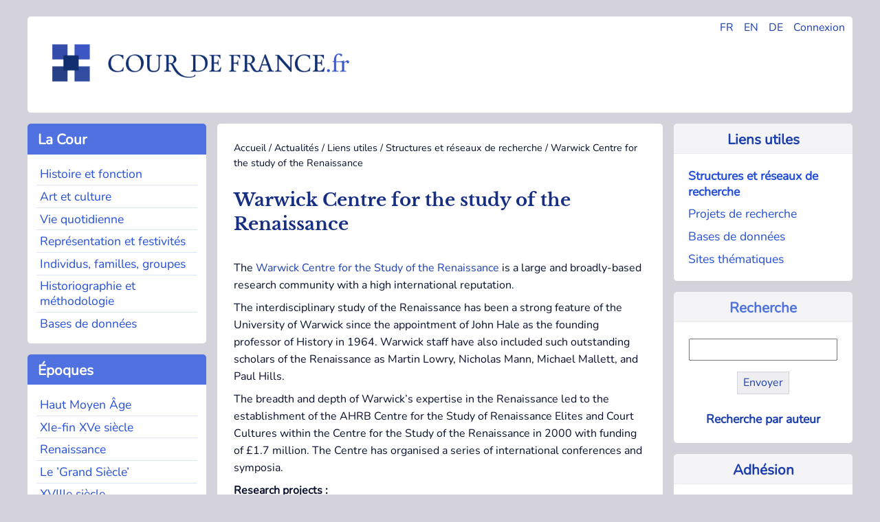

--- FILE ---
content_type: text/html; charset=utf-8
request_url: https://cour-de-france.fr/actualites/liens-utiles/structures-et-reseaux-de-recherche/article/warwick-centre-for-the-study-of-the-renaissance?lang=fr
body_size: 6047
content:
<!DOCTYPE html>
<html dir="ltr" lang="fr" class="ltr fr no-js">
<head>
<base href="https://cour-de-france.fr/">
	<script type='text/javascript'>/*<![CDATA[*/(function(H){H.className=H.className.replace(/\bno-js\b/,'js')})(document.documentElement);/*]]>*/</script>
	<title>Warwick Centre for the study of the Renaissance - Cour de France.fr</title>
	<meta name="description" content=" The Warwick Centre for the Study of the Renaissance is a large and broadly-based research community with a high international reputation. The (&#8230;) " />
	<link rel="canonical" href="https://cour-de-france.fr/actualites/liens-utiles/structures-et-reseaux-de-recherche/article/warwick-centre-for-the-study-of-the-renaissance" />
	<meta http-equiv="Content-Type" content="text/html; charset=utf-8" />
<meta name="viewport" content="width=device-width, initial-scale=1" />


<link rel="alternate" type="application/rss+xml" title="Syndiquer tout le site" href="spip.php?page=backend" />


<link rel="stylesheet" href="squelettes-dist/css/spip.css?1760093884" type="text/css" />
<script>
var mediabox_settings={"auto_detect":true,"ns":"box","tt_img":true,"sel_g":"#documents_portfolio a[type='image\/jpeg'],#documents_portfolio a[type='image\/png'],#documents_portfolio a[type='image\/gif']","sel_c":".mediabox","str_ssStart":"Diaporama","str_ssStop":"Arr\u00eater","str_cur":"{current}\/{total}","str_prev":"Pr\u00e9c\u00e9dent","str_next":"Suivant","str_close":"Fermer","str_loading":"Chargement\u2026","str_petc":"Taper \u2019Echap\u2019 pour fermer","str_dialTitDef":"Boite de dialogue","str_dialTitMed":"Affichage d\u2019un media","splash_url":"","lity":{"skin":"_simple-dark","maxWidth":"90%","maxHeight":"90%","minWidth":"400px","minHeight":"","slideshow_speed":"2500","opacite":"0.9","defaultCaptionState":"expanded"}};
</script>
<!-- insert_head_css -->
<link rel="stylesheet" href="plugins-dist/mediabox/lib/lity/lity.css?1760097226" type="text/css" media="all" />
<link rel="stylesheet" href="plugins-dist/mediabox/lity/css/lity.mediabox.css?1760097226" type="text/css" media="all" />
<link rel="stylesheet" href="plugins-dist/mediabox/lity/skins/_simple-dark/lity.css?1760097226" type="text/css" media="all" />


<link rel="stylesheet" href="squelettes/css/0-normalize.css?1753345785" type="text/css" />
<link rel="stylesheet" href="squelettes/css/1-typo.css?1764490857" type="text/css" />
<link rel="stylesheet" href="squelettes/css/2-tables-forms.css?1753345785" type="text/css" />
<link rel="stylesheet" href="squelettes/css/3-navigation.css?1753345785" type="text/css" />
<link rel="stylesheet" href="squelettes/css/4-media.css?1753345785" type="text/css" />
<link rel="stylesheet" href="squelettes/css/5-layout.css?1753345786" type="text/css" />
<link rel="stylesheet" href="squelettes/css/6-accueil.css?1753345786" type="text/css" />
<link rel="stylesheet" href="squelettes/css/8-print.css?1753345786" type="text/css" media="print" />



<script src="prive/javascript/jquery.js?1760094112" type="text/javascript"></script>

<script src="prive/javascript/jquery.form.js?1760094112" type="text/javascript"></script>

<script src="prive/javascript/jquery.autosave.js?1760094112" type="text/javascript"></script>

<script src="prive/javascript/jquery.placeholder-label.js?1760094112" type="text/javascript"></script>

<script src="prive/javascript/ajaxCallback.js?1760094112" type="text/javascript"></script>

<script src="prive/javascript/js.cookie.js?1760094112" type="text/javascript"></script>
<!-- insert_head -->
<script src="plugins-dist/mediabox/lib/lity/lity.js?1760097226" type="text/javascript"></script>
<script src="plugins-dist/mediabox/lity/js/lity.mediabox.js?1760097226" type="text/javascript"></script>
<script src="plugins-dist/mediabox/javascript/spip.mediabox.js?1760097226" type="text/javascript"></script>
<link rel='stylesheet' href='plugins/auto/saisies/v6.0.3/css/saisies.css?1764427440' type='text/css' media='all' />

<script src='plugins/auto/saisies/v6.0.3/javascript/saisies.js?1764427440'></script>
<script>saisies_caracteres_restants = "caractères restants";</script>
<script src='plugins/auto/saisies/v6.0.3/javascript/saisies_textarea_counter.js?1764427440'></script>
<script>
		function afficher_si_show(src) {
			src.slideDown(800);
}
function afficher_si_hide(src) {
	src.slideUp(800);
}
	</script>
<script src='plugins/auto/saisies/v6.0.3/javascript/saisies_afficher_si.js?1764427440'></script>
<link rel='stylesheet' href='local/cache-css/cssdyn-tarteaucitron_custom_css-5e608845.css?1764490579' type='text/css' /><script type='text/javascript' src='plugins/auto/tarteaucitron/v1.9.2/lib/tarteaucitron/tarteaucitron.js' id='tauc'></script>
<script type="text/javascript">
	tarteaucitron.init({
		"privacyUrl": "", /* Privacy policy url */

		"hashtag": "#tarteaucitron", /* Ouverture automatique du panel avec le hashtag */
		"cookieName": "tarteaucitron", /* Cookie name */

		"orientation": "bottom", /* le bandeau doit être en haut (top), au milieu (middle) ou en bas (bottom) ? */

		"groupServices": false, /* Group services by category */
		"closePopup": false, /* Show a close X on the banner */

		/* Gestion petit bandeau */
		"showAlertSmall": false, /* afficher le petit bandeau en bas à droite ? */
		"cookieslist": false, /* Afficher la liste des cookies installés ? */

		/* Gestion de la petite icone Cookie */
		"showIcon": false, /* Show cookie Icon or not */
		
		"iconPosition": "BottomRight", /* BottomRight, BottomLeft, TopRight and TopLeft */

		"adblocker": false, /* Afficher un message si un adblocker est détecté */

		/* Gestion grand bandeau */
		"DenyAllCta" : true, /* Show the deny all button */
		"AcceptAllCta" : true, /* Show the accept all button when highPrivacy on */
		"highPrivacy": true, /* Si true, affiche le bandeau de consentement. Sinon, le consentement est implicite. */

		"handleBrowserDNTRequest": true, /* If Do Not Track == 1, disallow all */

		"removeCredit": false, /* supprimer le lien vers la source ? */

		"useExternalCss": false, /* If false, the tarteaucitron.css file will be loaded */
		"useExternalJs": false, /* If false, the tarteaucitron.js file will be loaded */

		

		"moreInfoLink": true, /* Show more info link */
		"readmoreLink": "/https://cour-de-france.fr/cour-de-france-fr/article/politique-de-confidentialite?lang=fr", /* Change the default readmore link */

		"mandatory": false, /* Show a message about mandatory cookies */

		"googleConsentMode": true, /* Activer le Google Consent Mode v2 pour Google ads & GA4 */
		"bingConsentMode": true, /* Activer le Bing Consent Mode pour Clarity & Bing Ads */
		"softConsentMode": false, /* Soft consent mode (le consentement est requis pour charger les tags) */
	});

	var tarteaucitronCustomText = {
		"alertBigPrivacy": 'Ce site utilise des cookies et vous donne le contrôle sur les cookies que vous souhaitez activer.',
		
		"icon": 'Gestionnaire de cookies - ouverture d’une fenêtre'
	}

	var tarteaucitronForceLanguage = 'fr';
</script>






<link rel="icon" type="image/x-icon" href="favicon.ico" />
<link rel="shortcut icon" type="image/x-icon" href="favicon.ico" />





<script async src="https://www.googletagmanager.com/gtag/js?id=G-XP66CKMTWK"></script>
<script>
  window.dataLayer = window.dataLayer || [];
  function gtag(){dataLayer.push(arguments);}
  gtag('js', new Date());

  gtag('config', 'G-XP66CKMTWK');
</script></head>

<body class="pas_surlignable page_article">


<div class="page grid-container-page">

	<div class="gridcell-header">
		<header role="banner">
	<div id="main-header">
		
		<div class="header_widgets">
				<ul>
					<li><a href="https://cour-de-france.fr/?lang=fr" title="Changer la langue en Français">FR</a></li>
					<li><a href="https://cour-de-france.fr/?lang=en" title="Changer la langue en Anglais">EN</a></li>
					<li><a href="https://cour-de-france.fr/?lang=de" title="Changer la langue en Allemand">DE</a></li>
					
					<li><a href="spip.php?page=login&url=spip.php%3Fpage=sommaire" title="se connecter" >Connexion</a>
							
					</li>
				</ul>
			</div>
			
		<div class="header_logo">
			<h1>Cour de France.fr</h1>
			<a rel="start home" id="home1" class="home1" 
			href="https://cour-de-france.fr?lang=fr" title="Accueil">
			<img src="https://cour-de-france.fr/squelettes/css/img/logo.png" alt="Logo du site Cour de France.fr">
			</a>
		</div>
		
	</div>
</header>	</div>
	
	<div class="gridcontainer-left">
	
			<div class="gridcell-cour"><div class="section-menu">
	<nav class="nav" role="navigation">
		
		<input type="checkbox" id="menu-toggle-1" class="menu-checkbox">
            <label for="menu-toggle-1" class="titre-section-menu">
                <span class="menu-toggle">&#9654;</span>&nbsp;La Cour
            </label>
			
		<div class="contenu-section-menu">
			<ul>
				
				<li class="nav-item  first"><a href="histoire-et-fonction/?lang=fr">Histoire et fonction</a></li>
				
				<li class="nav-item"><a href="art-et-culture/?lang=fr">Art et culture</a></li>
				
				<li class="nav-item"><a href="vie-quotidienne/?lang=fr">Vie quotidienne</a></li>
				
				<li class="nav-item"><a href="representation-et-festivites/?lang=fr">Représentation et festivités</a></li>
				
				<li class="nav-item"><a href="individus-familles-groupes/?lang=fr">Individus, familles, groupes</a></li>
				
				<li class="nav-item"><a href="historiographie-et-methodologie/?lang=fr">Historiographie et méthodologie</a></li>
				
				<li class="nav-item  last"><a href="bases-de-donnees/?lang=fr">Bases de donn&eacute;es</a></li>
				
			</ul>
		</div>
	</nav>
</div></div>
			<div class="gridcell-actus"><div class="section-menu">
<nav class="nav" role="navigation">



	<input type="checkbox" id="menu-toggle-2" class="menu-checkbox">
            <label for="menu-toggle-2" class="titre-section-menu">
                <span class="menu-toggle">&#9654;</span>&nbsp;Actualités
            </label>
	
	<div class="contenu-section-menu">
		<ul>			
			

				<li class="nav-item  first">
					<a href="actualites/evenements/?lang=fr">Événements</a></li>

			

				<li class="nav-item">
					<a href="actualites/parutions/?lang=fr">Parutions</a></li>

			

				<li class="nav-item on  last">
					<a href="actualites/liens-utiles/?lang=fr"class="on">Liens utiles</a></li>

			
		</ul>		
	
	</div>
</nav>
</div></div>
			<div class="gridcell-epoques"><div class="section-menu">
<nav class="nav" role="navigation">
	<input type="checkbox" id="menu-toggle-3" class="menu-checkbox">
            <label for="menu-toggle-3" class="titre-section-menu">
                <span class="menu-toggle">▶</span>&nbsp;&Eacute;poques
            </label>
	<div class="contenu-section-menu">
		<ul>
			
			<li class="nav-item  first"><a href="mot/haut-moyen-age?lang=fr">Haut Moyen Âge</a></li>
			
			<li class="nav-item"><a href="mot/xie-fin-xve-siecle?lang=fr">XIe-fin XVe siècle</a></li>
			
			<li class="nav-item"><a href="mot/renaissance?lang=fr">Renaissance</a></li>
			
			<li class="nav-item"><a href="mot/le-grand-siecle?lang=fr">Le &#8217;Grand Siècle&#8217;</a></li>
			
			<li class="nav-item"><a href="mot/xviiie-siecle?lang=fr">XVIIIe siècle</a></li>
			
			<li class="nav-item"><a href="mot/apres-1789?lang=fr">Après 1789</a></li>
			
			<li class="nav-item  last"><a href="mot/autres?lang=fr">Autres</a></li>
			
		</ul>
		
	</div>
</nav>
</div></div>
			<div class="gridcell-space-left"></div>
	</div>
	
	<div class="gridcontainer-middle">
		<main role="main">
			<article class="hfeed hentry">
			
				
				<div class="print">
	<h1>Cour de France.fr</h1>
</div>				
				<div class="arbo"><a href="https://cour-de-france.fr/">Accueil</a> / <a href="actualites/">Actualités</a> / <a href="actualites/liens-utiles/">Liens utiles</a> / <a href="actualites/liens-utiles/structures-et-reseaux-de-recherche/">Structures et réseaux de recherche</a> / <strong class="on">Warwick Centre for the study of the Renaissance</strong></div>
			
				<div>
					<h1 class="surlignable entry-title">Warwick Centre for the study of the Renaissance</h1>
					<p class="auteur surlignable"></p>					
					
					</div>
				
				<div>
					<div class="texte surlignable"><p>The <a href="http://www2.warwick.ac.uk/fac/arts/ren/" target="_blank">Warwick Centre for the Study of the Renaissance</a> is a large and broadly-based research community with a high international reputation.</p>
<p>The interdisciplinary study of the Renaissance has been a strong feature of the University of Warwick since the appointment of John Hale as the founding professor of History in 1964. Warwick staff have also included such outstanding scholars of the Renaissance as Martin Lowry, Nicholas Mann, Michael Mallett, and Paul Hills.</p>
<p>The breadth and depth of Warwick’s expertise in the Renaissance led to the establishment of the AHRB Centre for the Study of Renaissance Elites and Court Cultures within the Centre for the Study of the Renaissance in 2000 with funding of £1.7 million. The Centre has organised a series of international conferences and symposia.</p>
<p><strong>Research projects&nbsp;:</strong><br />
<br /><span class="spip-puce ltr"><b>–</b></span>&nbsp;<a href="http://www2.warwick.ac.uk/fac/arts/ren/projects/europa/">Europa Triumphans</a>
<br /><span class="spip-puce ltr"><b>–</b></span>&nbsp;<a href="http://www.bl.uk/treasures/festivalbooks/homepage.html" target="_blank">Renaissance and Early Modern festival books online</a></p></div>
				</div>
				
				<div>
					

					
					
					
				</div>
				
			</article>
			
			<section>
				 
				
				<div>
				<hr>
					<h2>Dans la même rubrique</h2>
					<ul class="liste_articles">
						
						<li>
							<br/>
							<a href="actualites/liens-utiles/structures-et-reseaux-de-recherche/article/societe-de-litteratures-classiques">Société de littératures classiques</a>
						</li>
						
						<li>
							<br/>
							<a href="actualites/liens-utiles/structures-et-reseaux-de-recherche/article/societe-henri-iv">Société Henri IV</a>
						</li>
						
						<li>
							 SFHS<br/>
							<a href="actualites/liens-utiles/structures-et-reseaux-de-recherche/article/societe-francaise-d-heraldique-et-de-sigillographie">Société française d&#8217;héraldique et de sigillographie</a>
						</li>
						
						<li>
							 MAP<br/>
							<a href="actualites/liens-utiles/structures-et-reseaux-de-recherche/article/the-medici-archive-project">The Medici Archive Project</a>
						</li>
						
						<li>
							<br/>
							<a href="actualites/liens-utiles/structures-et-reseaux-de-recherche/article/la-societe-francaise-d-etude-du-dix-huitieme-siecle">La Société française d&#8217;étude du dix-huitième siècle</a>
						</li>
						
						<li>
							Claude  Mignot (dir.)<br/>
							<a href="actualites/liens-utiles/structures-et-reseaux-de-recherche/article/equipe-de-recherche-sur-l-histoire-de-l-architecture">Équipe de recherche sur l’histoire de l’architecture moderne (ERHAM)</a>
						</li>
						
						<li>
							<br/>
							<a href="actualites/liens-utiles/structures-et-reseaux-de-recherche/article/centre-de-musique-baroque-de-versailles">Centre de musique baroque de Versailles</a>
						</li>
						
						<li>
							<br/>
							<a href="actualites/liens-utiles/structures-et-reseaux-de-recherche/article/instituto-universitario-la-corte-en-europa">Instituto Universitario "La Corte en Europa"</a>
						</li>
						
					</ul>
				</div>
				
			</section>

		</main>
	</div>	
	
	<div class="gridcontainer-right">
		<div class="gridcell-contexte"><div class="contexte-menu">


	
		<div class="titre-contexte">
			<a href="actualites/liens-utiles/?lang=fr">Liens utiles</a>
		</div>
	
	
	<div class="contenu-contexte">
		<ul>
				
				<li class="navsub"><a href="actualites/liens-utiles/structures-et-reseaux-de-recherche/?lang=fr"  class="on">Structures et réseaux de recherche</a></li>
				
				<li class="navsub"><a href="actualites/liens-utiles/projets-de-recherche/?lang=fr" >Projets de recherche</a></li>
				
				<li class="navsub"><a href="actualites/liens-utiles/bases-de-donnees/?lang=fr" >Bases de données</a></li>
				
				<li class="navsub"><a href="actualites/liens-utiles/sites-thematiques/?lang=fr" >Sites thématiques</a></li>
			
		</ul>
	</div>

	
</div></div>
		<div class="gridcell-rechercher"><div class="contexte-menu">
	<div class="titre-contexte">
			Recherche
	</div>
	
	<div class="contenu-contexte">
		<div class="formulaire_spip formulaire_recherche" id="formulaire_recherche">
<form action="spip.php?page=recherche" method="get">
<div class="editer-groupe">
	<input name="page" value="recherche" type="hidden"
>
	
	<input type="search" class="search text"  name="recherche" id="recherche" accesskey="4" autocapitalize="off" autocorrect="off"
	/><input type="submit" class="btn submit" value="Envoyer" title="Recherche :" />
</div>
</form>
</div>
	<div class="align_center">
	<p class="inline-block hyperlien">
	
		<a href="auteurs/?lang=fr">Recherche par auteur</a>
	
		</p>
	
	</div>
	</div>

</div></div>
		<div class="gridcell-autre"><div class="contexte-menu">

	
		
			<div class="titre-contexte">
				<a href="cour-de-france-fr/adhesion/?lang=fr">Adhésion</a>
			</div>
			<div class="appel-contexte">
				<a href="cour-de-france-fr/adhesion/?lang=fr">
				<img
	src="IMG/logo/adherer.png?1749031937" class='spip_logo' width='160' height='129'
	alt="" /><p>Soutenez la recherche sur la cour de France en adhérant à l&#8217;association</p></a>
			</div>	
		
	
	
</div></div>
		<div class="gridcell-space-right"></div>
	</div>
	
	<footer class="gridcontainer-footer">
		<div class="gridcell-assoc">
	
		<div class="titre-footer">Cour de France.fr</div>
			
				
					<ul>
						<li>
							<a href="cour-de-france-fr/organisation/?lang=fr">Organisation</a>
						</li>
					</ul>
				
					<ul>
						<li>
							<a href="cour-de-france-fr/projets-de-recherche/?lang=fr">Projets de recherche</a>
						</li>
					</ul>
				
					<ul>
						<li>
							<a href="cour-de-france-fr/colloques/?lang=fr">Colloques</a>
						</li>
					</ul>
				
					<ul>
						<li>
							<a href="cour-de-france-fr/publications/?lang=fr">Publications</a>
						</li>
					</ul>
				
					<ul>
						<li>
							<a href="cour-de-france-fr/soutien-aux-doctorants/?lang=fr">Soutien aux doctorants</a>
						</li>
					</ul>
				
					<ul>
						<li>
							<a href="cour-de-france-fr/adhesion/?lang=fr">Adhésion</a>
						</li>
					</ul>
				
					<ul>
						<li>
							<a href="cour-de-france-fr/contact/?lang=fr">Contact</a>
						</li>
					</ul>
				
			
			
	</div>
		
	<div class="gridcell-newsletter">
		
		<div class="titre-footer">Lettre d'information</div>
		
		
		<a href="autres-contenus-du-site/lettre-d-information/?lang=fr">
			<img
	src="IMG/rubon17.png?1749031922" class='spip_logo' width='175' height='128'
	alt="" />
			<p>Restez informé des actualités et parutions grâce à notre lettre d&#8217;information trimestrielle</p>
		</a>
		
		
	</div>

	<div class="gridcell-web">
	
		<div class="titre-footer">
			&copy; Cour de France.fr
			
			 (2007
			 - 2026)
		</div>
		<ul>
			<li>
				
					<a href="autres-contenus-du-site/article/mentions-legales?lang=fr">Mentions légales</a>
				
			</li>
			<li>
				
					<a href="autres-contenus-du-site/article/politique-de-confidentialite?lang=fr">Politique de confidentialité</a>
				
			</li>
			<li>
				<a href="spip.php?page=backend" rel="alternate" title="Syndiquer tout le site" class="last">RSS&nbsp;2.0</a>
			</li>
			<li>
				 <a href="spip.php?page=login&amp;url=%2Factualites%2Fliens-utiles%2Fstructures-et-reseaux-de-recherche%2Farticle%2Fwarwick-centre-for-the-study-of-the-renaissance%3Flang%3Dfr" rel="nofollow" class='login_modal'>Se connecter</a>
			</li>
		</ul>
		
	</div>	</footer>
	
</div><!--.page-->
<script type="text/javascript">tarteaucitron.user.gtagUa = 'UA-135315362-1';
(tarteaucitron.job = tarteaucitron.job || []).push('gtag');
tarteaucitron.user.googlemapsKey = 'ptac_API_KEY';

<div class="googlemaps-canvas" data-zoom="ptac_zoom" data-latitude="ptac_latitude" data-longitude="ptac_longitude" style="width: ptac_widthpx; height: ptac_heightpx;"></div>tarteaucitron.user.mapscallback = 'ptac_callback_function';
tarteaucitron.user.googlemapsLibraries = 'ptac_LIBRARIES';
(tarteaucitron.job = tarteaucitron.job || []).push('googlemaps');
</script></body>
</html>


--- FILE ---
content_type: text/css
request_url: https://cour-de-france.fr/squelettes-dist/css/spip.css?1760093884
body_size: 2121
content:
/* --------------------------------------------------------------

   spip.css
   Styles associes au code genere par SPIP


-------------------------------------------------------------- */

/* Neutraliser conflit spip / tinytypo */
ul, ol {list-style:none;margin-left:0;}
s, strike,del, .del { opacity:1;}

/* puce */
.spip-puce b {display:none;}
.spip-puce {
	position: relative;
	top: 1px;
	display: inline-block;
	font-style: normal;
	font-weight: bold;
	font-size: 1.4em;
	line-height: 0.7;
	-webkit-font-smoothing: antialiased;
	-moz-osx-font-smoothing: grayscale;
}
.spip-puce:before {
	content: "\203A";
}


/* Listes SPIP */
ul.spip,
ol.spip { margin-left: 50px; }
@media (max-width: 640px) {
	ul.spip,
	ol.spip { margin-left: 1.5em; }
}
ul.spip { list-style-type: square; }
li ul.spip { list-style-type: disc; }
li li ul.spip { list-style-type: circle; }
ol.spip { list-style-type: decimal; }

dl.spip dt,
dl.spip dd { padding-left: 50px; }
dl.spip dt { clear: both; }
dl.spip dd {}

/* Tableaux SPIP */
table.spip { width: 100%; }
table.spip caption {}
table.spip tr.row_first th {}
table.spip tr.odd td {}
table.spip tr.even td {}

/* en responsive,  lineariser le tableau pour eviter les scrolls*/
@media (max-width: 640px) {
	table.spip th, table.spip tr, table.spip td {
		display:block;
	}
	table.spip thead th {
		border-bottom:none !important;
	}
	table.spip thead th+th {
		border-top:none;
	}
	table.spip tr {
		border-bottom: 1px solid;
	}
	table.spip td {
		border-bottom:none;
	}
}

/* Citations, code et poesie */
pre, code, kbd, samp, var, tt, .spip_code, .spip_cadre { font-family: 'Courier New', Courier, monospace; }
.spip_code.spip_code_block, .spip_cadre.spip_cadre_block {}


/* Logos, documents et images */
.spip_logo { float:right; margin: 0 0 10px 10px; padding: 0; border: none; }
.spip_logo_center { clear: both; display: block; margin: 0 auto 1.5em auto; }
.spip_logo_left { float: left; margin-right: 1.5em; margin-bottom: 1.5em; }
.spip_logo_right { float: right; margin-left: 1.5em; margin-bottom: 1.5em; }
.spip_documents { margin-bottom: 1.5em; padding: 0; background: none; max-width: 100%; }
.spip_documents,
.spip_documents_center,
.spip_doc_titre,
.spip_doc_descriptif,
.spip_doc_credits { margin-right: auto; margin-left: auto; text-align: center; min-width: 120px; }
.spip_documents_center { clear: both; display: block; width: 100%; }
.spip_documents_left { float: left; margin-right: 1.5em; max-width: 33%; }
.spip_documents_right { float: right; margin-left: 1.5em; max-width: 33%; }
.spip_doc_titre {}
.spip_doc_descriptif { clear: both; }
.spip_doc_credits { font-style: italic; clear: both; }
.spip_documents>a { display: inline-block; }
.spip_documents table { text-align: left; }
table.spip .spip_document_image {width: auto !important;}

/* Adaptation aux nouveaux modeles document SPIP 4.0 */
.spip_document { display: flex; justify-content: center;align-items: center}
.spip_doc_inner{ margin:0 auto;text-align: center;max-width: 100%;}
.spip_doc_inner>* {margin-left: auto;margin-right: auto;}
.spip_document .spip_doc_lien { display: inline-block; }
.spip_doc_legende { display: block; max-width: 25em; }
.spip_document img,.spip_document svg { max-width: 100%; height: auto; }

/* Fin adaptation */

@media (max-width: 480px) {
	.spip_documents_left, .spip_documents_right { float: none; margin-left: auto; margin-right: auto; max-width:100%; }
}

/* Modeles par defaut */
.spip_modele { float: right; display: block; width: 25%; margin: 0 0 1.5em 1.5em; padding: 1.5em; background-color: #EEE; }

/* Formulaires */
.formulaire_spip fieldset { margin: 3em 0 0; padding:1em 0; }
.formulaire_spip fieldset fieldset { margin-left: 1em; }
.formulaire_spip label { padding: 4px 0; font-weight: 700; }
.formulaire_spip  h3.legend, .formulaire_spip  legend.legend { font-size: 120%; font-weight: bold; padding-bottom: 0.2em; border-bottom: 1px solid #CCCCCC;}
.formulaire_spip .editer,
.formulaire_spip .choix { clear: both; padding: 0.3em 0; }
.formulaire_spip .editer { margin:0.7em 0; }
.formulaire_spip .saisie_radio input,
.formulaire_spip .saisie_radio label,
.formulaire_spip .saisie_checkbox input,
.formulaire_spip .saisie_checkbox label,
.formulaire_spip .saisie_case input,
.formulaire_spip .saisie_case label,
.formulaire_spip .saisie_oui_non input,
.formulaire_spip .saisie_oui_non label,
.formulaire_spip .saisie_mot input,
.formulaire_spip .saisie_mot label { display: inline-block; }
.formulaire_spip .saisie_input label, .choix label { cursor: pointer; }
.formulaire_spip .explication { font-style: italic; }
.formulaire_spip .explication p { margin: 0; }
.formulaire_spip p.explication { font-size: 90%; margin-bottom: 0.5em; }
.formulaire_spip .choix label { font-size: 100%; font-weight: normal; padding: 0; }
.formulaire_spip .choix.choix_alternatif:after { content: ''; clear: both; display: block; }
.formulaire_spip .choix.choix_alternatif label { float: left; width: 20%; text-align: right; }
.formulaire_spip .choix.choix_alternatif input { float: right; width: 78%; }
.formulaire_spip .browser .frame { display: inline-block; vertical-align: top; width: 32%; min-width: 170px; border: solid 1px #aaa; background-color: #F7F7F7; padding:0.2em; margin-bottom:1em; }
.formulaire_spip ul.item_picked { margin:0; }
.formulaire_spip ul.item_picked li { display: inline-block; padding:0 0.2em; background-color:#F7F7F7; border: solid 1px #aaa; margin-right:0.2em; margin-bottom:0.2em; }
.formulaire_spip ul.item_picked li span.sep { display: none; }
.formulaire_spip .picker_bouton { text-align: right; }
.formulaire_spip .boutons { clear: both; margin: 0; padding: 0; text-align: right; }


@media print {
	.formulaire_spip { display: none; }
}

/* Barre typo */
.markItUp .markItUpHeader ul .markItUpSeparator { display: none; }

/* Previsu */
.formulaire_spip .previsu { margin-bottom: 1.5em; padding: 0.75em; border: 2px dashed #F57900; }
fieldset.previsu legend { color: #F57900; }

/* Reponses */
.reponse_formulaire { margin-bottom: 1.5em; padding: 0.75em; border: 2px solid #ddd; }
.reponse_formulaire_ok { background: #e6efc2; color: #264409; border-color: #c6d880; }
.reponse_formulaire_erreur { background: #fbe3e4; color: #8a1f11; border-color: #fbc2c4; }
.reponse_formulaire_ok a { color: #264409; }
.reponse_formulaire_erreur a { color: #8a1f11; }

.erreur_message { color: red; }

.editer.erreur input[type="text"], .editer.erreur input.text,
.editer.erreur input[type="password"], .editer.erreur input.password,
.editer.erreur textarea,
li.erreur input[type="text"], li.erreur input.text,
li.erreur input[type="password"], li.erreur input.password,
li.erreur textarea { background-color: #fbe3e4; border-color: #fbc2c4; }

.spip_surligne { background-color: yellow; }

/* Formulaire de recherche */
.formulaire_recherche * { display: inline; }

/* Paragraphes */
div.spip, ul.spip, ol.spip, .spip_poesie, .spip_cadre_block, .spip_code_block, .spip_documents.spip_documents_center { margin-bottom: 1.5em; }

/* Pagination */
.pagination { clear: both; text-align: center; }
@media print {
	.pagination { display: none; }
}

/* Liens de SPIP */
a.spip_note { font-weight: bold; } /* liens vers notes de bas de page */
a.spip_in {} /* liens internes */
a.spip_mail {}
a.spip_out {} /* liens sortants */
a.spip_url {} /* liens url sortants */
a.spip_glossaire {} /* liens vers encyclopedie */


/* Compatibilite ancienne dist */
.on {font-weight:bold;}

/* Boutons d'admin */
@media print {
	.spip-admin,
	#spip-admin { display: none; }
}

/* fin */


--- FILE ---
content_type: text/css
request_url: https://cour-de-france.fr/squelettes/css/5-layout.css?1753345786
body_size: 2635
content:
/* Layout du site */
/* Bento design */
/* Gris body : #D4D3DC */

/*
- Gridcontainer articles et rubriques
  (sommaire : voir accueil.css)
- Header
- Footer
- Flexbox
- Float

* Prefixed by https://autoprefixer.github.io
* PostCSS: v8.4.14,
* Autoprefixer: v10.4.7
* Browsers: last 4 version

*/

 body {
    background: #D4D3DC;
    }

 .print {
     display: none;
 }


/* =========================
        Grid
 =========================== */

/* Sections */

 .gridcell-header,
 .gridcontainer-left,
 .gridcontainer-right,
 .gridcontainer-middle,
 .gridcontainer-footer,
 .gridcell-cour,
 .gridcell-epoques,
 .gridcell-actus,
 .gridcontainer-middle,
 .gridcell-contexte,
 .gridcell-rechercher,
 .gridcell-autre,
 .gridcontainer-footer,
 .gridcontainer-livres,
 .gridcell-livres_logo,
 .gridcell-livres_pres{
    display: -ms-grid;
    display: grid;
    height: auto; /* important !*/
    padding: 0;}

/* background et border-radius */
 .gridcell-header,
 .gridcell-cour,
 .gridcell-epoques,
 .gridcell-actus,
 .gridcontainer-middle,
 .gridcell-contexte,
 .gridcell-rechercher,
 .gridcell-autre,
 .gridcontainer-footer,
 .gridcontainer-livres,
 .gridcell-livres_logo,
 .gridcell-livres_pres {
    background: #fff;
    border-radius: 5px;}

/* couleur gris clair */

 .gridcell-space-right, .gridcell-space-left {
    background: #F4F4F6;
    border-radius: 5px;}


/* Mobile first
------------------ */

/* Gridcontainer principal */


 .grid-container-page { /* 1 colonne, 5 rang�es */
    display: -ms-grid;
    display: grid;
    width: 98%;
    grid-row-gap: 5px;
    -ms-grid-columns: 1fr;
    grid-template-columns: 1fr;
    margin: 1%;
    }

/* Ordre des sections */
 .gridcell-header       { -ms-grid-row: 1; -ms-grid-row-span: 1; grid-row: 1 / 2; }
 .gridcontainer-left    { -ms-grid-row: 2; -ms-grid-row-span: 1; grid-row: 2 / 3; }
 .gridcontainer-middle  { -ms-grid-row: 3; -ms-grid-row-span: 1; grid-row: 3 / 4; }
 .gridcontainer-right   { -ms-grid-row: 4; -ms-grid-row-span: 1; grid-row: 4 / 5; }
 .gridcontainer-footer  { -ms-grid-row: 5; -ms-grid-row-span: 1; grid-row: 5 / 6; }

 /* Gridcontainer-left */
 .gridcontainer-left {
    display: -ms-grid;
    display: grid;
    grid-row-gap: 0.3em;
    -ms-grid-columns: 1fr;
    grid-template-columns: 1fr;
    -ms-grid-rows: auto 0.3em auto 0.3em auto 0.3em 1fr;
    grid-template-rows: auto auto auto 1fr;}
 .gridcontainer-left > *:nth-child(1) {
    -ms-grid-row: 1;
    -ms-grid-column: 1;}
 .gridcontainer-left > *:nth-child(2) {
    -ms-grid-row: 3;
    -ms-grid-column: 1;}
 .gridcontainer-left > *:nth-child(3) {
    -ms-grid-row: 5;
    -ms-grid-column: 1;}
 .gridcontainer-left > *:nth-child(4) {
    -ms-grid-row: 7;
    -ms-grid-column: 1;}
 .gridcell-cour         { -ms-grid-row: 1; -ms-grid-row-span: 1; grid-row: 1 / 2; }
 .gridcell-epoques      { -ms-grid-row: 2; -ms-grid-row-span: 1; grid-row: 2 / 3; }
 .gridcell-actus        { -ms-grid-row: 3; -ms-grid-row-span: 1; grid-row: 3 / 4; }
 .gridcell-space-left   { -ms-grid-row: 4; -ms-grid-row-span: 1; grid-row: 4 / 5; }

 /* Gridcontainer right */
 .gridcontainer-right {
    display: -ms-grid;
    display: grid;
    grid-row-gap: 0.3em;
    -ms-grid-columns: 1fr;
    grid-template-columns: 1fr;
    -ms-grid-rows: auto 0.3em auto 0.3em auto 0.3em 1fr;
    grid-template-rows: auto auto auto 1fr;}
 .gridcontainer-right > *:nth-child(1) {
    -ms-grid-row: 1;
    -ms-grid-column: 1;}
 .gridcontainer-right > *:nth-child(2) {
    -ms-grid-row: 3;
    -ms-grid-column: 1;}
 .gridcontainer-right > *:nth-child(3) {
    -ms-grid-row: 5;
    -ms-grid-column: 1;}
 .gridcontainer-right > *:nth-child(4) {
    -ms-grid-row: 7;
    -ms-grid-column: 1;}
 .gridcell-contexte     { -ms-grid-row: 1; -ms-grid-row-span: 1; grid-row: 1 / 2; }
 .gridcell-rechercher   { -ms-grid-row: 2; -ms-grid-row-span: 1; grid-row: 2 / 3; }
 .gridcell-autre        { -ms-grid-row: 3; -ms-grid-row-span: 1; grid-row: 3 / 4; }
 .gridcell-space-right  { -ms-grid-row: 4; -ms-grid-row-span: 1; grid-row: 4 / 5; }

 /* Gridcontainer middle */
 .gridcontainer-middle  { padding: 0.4em; }

 @media (min-width: 760px) { /* 2 colonnes, 4 rang�es */

/* Gridcontainer */
 .grid-container-page  {
    -ms-grid-rows: 140px 1em auto 1em 1fr 1em auto;
    grid-template-rows: 140px auto 1fr auto;
    -ms-grid-columns: 2fr 1em 5fr;
    grid-template-columns: 2fr 5fr;
    grid-row-gap: 1em;
    grid-column-gap: 1em;
    margin-top: 1.5em;
    margin-right: auto;
    margin-bottom: 1.5em;
    margin-left: auto;
    }
 .grid-container-page > *:nth-child(1)  {
    -ms-grid-row: 1;
    -ms-grid-column: 1;
    }
 .grid-container-page > *:nth-child(2)  {
    -ms-grid-row: 1;
    -ms-grid-column: 3;
    }
 .grid-container-page > *:nth-child(3)  {
    -ms-grid-row: 3;
    -ms-grid-column: 1;
    }
 .grid-container-page > *:nth-child(4)  {
    -ms-grid-row: 3;
    -ms-grid-column: 3;
    }
 .grid-container-page > *:nth-child(5)  {
    -ms-grid-row: 5;
    -ms-grid-column: 1;
    }
 .grid-container-page > *:nth-child(6)  {
    -ms-grid-row: 5;
    -ms-grid-column: 3;
    }
 .grid-container-page > *:nth-child(7)  {
    -ms-grid-row: 7;
    -ms-grid-column: 1;
    }
 .grid-container-page > *:nth-child(8)  {
    -ms-grid-row: 7;
    -ms-grid-column: 3;
    }

/* Ordre */
 .gridcell-header       { -ms-grid-row: 1; -ms-grid-row-span: 1; grid-row: 1 / 2; -ms-grid-column: 1; -ms-grid-column-span: 2; grid-column: 1 / 3; }
 .gridcontainer-left    { -ms-grid-row: 2; -ms-grid-row-span: 1; grid-row: 2 / 3; -ms-grid-column: 1; -ms-grid-column-span: 1; grid-column: 1 / 2; }
 .gridcontainer-right   { -ms-grid-row: 3; -ms-grid-row-span: 1; grid-row: 3 / 4; -ms-grid-column: 1; -ms-grid-column-span: 1; grid-column: 1 / 2; }
 .gridcontainer-middle  { -ms-grid-row: 2; -ms-grid-row-span: 2; grid-row: 2 / 4; -ms-grid-column: 2; -ms-grid-column-span: 1; grid-column: 2 / 3; }
 .gridcontainer-footer  { -ms-grid-row: 4; -ms-grid-row-span: 1; grid-row: 4 / 5; -ms-grid-column: 1; -ms-grid-column-span: 2; grid-column: 1 / 3; }

 /* Gridcontainer-left */
 .gridcontainer-left {
    grid-row-gap: 1em;
    grid-column-gap: 1em;}

 /* Gridcontainer-right */
 .gridcontainer-right {
    grid-row-gap: 1em;
    grid-column-gap: 1em;}

/* Gridcontainer middle */
 .gridcontainer-middle {padding: 1.5em;}


    } /* breakpoint */

 @media (min-width: 1024px) {/* 3 colonnes, 3 rang�es */

/* Gridcontainer */
 .grid-container-page {
    max-width: 1200px;
    -ms-grid-rows: 140px 1em auto 1em auto;
    grid-template-rows: 140px auto auto;
    -ms-grid-columns: 2fr 1em 5fr 1em 2fr;
    grid-template-columns: 2fr 5fr 2fr;
    grid-row-gap: 1em;
    grid-column-gap: 1em;
    margin-left: auto;
    margin-right: auto;
    margin-top: 1.5em;
    margin-bottom: 1.5em;
    }
 .grid-container-page > *:nth-child(1) {
    -ms-grid-row: 1;
    -ms-grid-column: 1;
    }
 .grid-container-page > *:nth-child(2) {
    -ms-grid-row: 1;
    -ms-grid-column: 3;
    }
 .grid-container-page > *:nth-child(3) {
    -ms-grid-row: 1;
    -ms-grid-column: 5;
    }
 .grid-container-page > *:nth-child(4) {
    -ms-grid-row: 3;
    -ms-grid-column: 1;
    }
 .grid-container-page > *:nth-child(5) {
    -ms-grid-row: 3;
    -ms-grid-column: 3;
    }
 .grid-container-page > *:nth-child(6) {
    -ms-grid-row: 3;
    -ms-grid-column: 5;
    }
 .grid-container-page > *:nth-child(7) {
    -ms-grid-row: 5;
    -ms-grid-column: 1;
    }
 .grid-container-page > *:nth-child(8) {
    -ms-grid-row: 5;
    -ms-grid-column: 3;
    }
 .grid-container-page > *:nth-child(9) {
    -ms-grid-row: 5;
    -ms-grid-column: 5;
    }

/* Ordre */
 .gridcell-header       { -ms-grid-row: 1; -ms-grid-row-span: 1; grid-row: 1 / 2; -ms-grid-column: 1; -ms-grid-column-span: 3; grid-column: 1 / 4; }
 .gridcontainer-left    { -ms-grid-row: 2; -ms-grid-row-span: 1; grid-row: 2 / 3; -ms-grid-column: 1; -ms-grid-column-span: 1; grid-column: 1 / 2; }
 .gridcontainer-middle  { -ms-grid-row: 2; -ms-grid-row-span: 1; grid-row: 2 / 3; -ms-grid-column: 2; -ms-grid-column-span: 1; grid-column: 2 / 3; }
 .gridcontainer-right   { -ms-grid-row: 2; -ms-grid-row-span: 1; grid-row: 2 / 3; -ms-grid-column: 3; -ms-grid-column-span: 1; grid-column: 3 / 4; }
 .gridcontainer-footer  { -ms-grid-row: 3; -ms-grid-row-span: 1; grid-row: 3 / 4; -ms-grid-column: 1; -ms-grid-column-span: 3; grid-column: 1 / 4; }

    } /* breakpoint */


/* ==================
        Header
===================== */

/* header */
 .gridcell-header {width: 100%;}
 header, #main-header { height: 100px; }

/* Menu langues et d�connexion */
 .header_widgets {
     height: 2em;
     font-size: 0.9em; }
 .header_widgets ul {
    text-align: right;
    margin: 0;
    padding: 0; }
 .header_widgets ul li {
    display: inline-block;
    margin-right: 0.7em;
    padding: 0.3em 0;
    font-size: 1.1em; }

 /* Hyperliens dans header */
 #header li a {
     color: #324CA2;
     padding-top: 0.2em;}

 #header li a:hover {
    color: #556FB5;
    }

 .header_logo h1 {display: none;} /* Titre qui s'affiche quand on imprime */

 @media (min-width: 760px) {
  header, #header { height: 140px; }
    }

@media print {
/* titre site */
 .header_logo h1 {
    display: block;
    font-size: 2em;
    font-weight: bold;
    margin: 0;
    padding: 0.5em 0;
    font-family: "Palatino Linotype", "Book Antiqua", Palatino, serif, serif;
    color: black;  }
    }


/* =========================
            Footer
 =========================== */

/* Gridcontainer footer */
.gridcontainer-footer, .gridcontainer-footer-home {
    display: -ms-grid;
    display: grid;
    -ms-grid-rows: auto auto auto;
    grid-template-rows: auto auto auto;
    -ms-grid-columns: 1fr;
    grid-template-columns: 1fr;
    height: 100%;
    width: 100%;
    padding: 0 1em;
    background: #fff;
    border-radius: 5px;}.gridcontainer-footer > *:nth-child(1), .gridcontainer-footer-home > *:nth-child(1) {
    -ms-grid-row: 1;
    -ms-grid-column: 1;}.gridcontainer-footer > *:nth-child(2), .gridcontainer-footer-home > *:nth-child(2) {
    -ms-grid-row: 2;
    -ms-grid-column: 1;}.gridcontainer-footer > *:nth-child(3), .gridcontainer-footer-home > *:nth-child(3) {
    -ms-grid-row: 3;
    -ms-grid-column: 1;}

/* Ordre */
.gridcell-newsletter    {-ms-grid-row: 1;-ms-grid-row-span: 1; grid-row: 1/2;}
.gridcell-assoc         {-ms-grid-row: 2;-ms-grid-row-span: 1; grid-row: 2/3;}
.gridcell-web           {-ms-grid-row: 3;-ms-grid-row-span: 1; grid-row: 3/4;}

/* Gridcells */
.gridcell-newsletter,
.gridcell-assoc,
.gridcell-web {padding: 1em;}
.gridcell-newsletter {text-align: center;}

.titre-footer {
    padding: 0.2em 0 0.2em 0;
    margin-bottom: 5px;
    border-bottom: 1px solid #EBEBEF;
    font-size: 1.2em;
    font-weight: 600;
    color: #5072e1;
 }



@media (min-width: 760px) {

.gridcontainer-footer, .gridcontainer-footer-home {
    -ms-grid-rows: auto auto;
    grid-template-rows: auto auto;
    -ms-grid-columns: 1fr 1fr;
    grid-template-columns: 1fr 1fr;
    }.gridcontainer-footer > *:nth-child(1), .gridcontainer-footer-home > *:nth-child(1) {
    -ms-grid-row: 1;
    -ms-grid-column: 1;
    }.gridcontainer-footer > *:nth-child(2), .gridcontainer-footer-home > *:nth-child(2) {
    -ms-grid-row: 1;
    -ms-grid-column: 2;
    }.gridcontainer-footer > *:nth-child(3), .gridcontainer-footer-home > *:nth-child(3) {
    -ms-grid-row: 2;
    -ms-grid-column: 1;
    }.gridcontainer-footer > *:nth-child(4), .gridcontainer-footer-home > *:nth-child(4) {
    -ms-grid-row: 2;
    -ms-grid-column: 2;
    }

/* Gridcells */
.gridcell-assoc         {-ms-grid-row: 1;-ms-grid-row-span: 1;grid-row: 1/2; -ms-grid-column: 1; -ms-grid-column-span: 1; grid-column: 1/2;}
.gridcell-newsletter    {-ms-grid-row: 1;-ms-grid-row-span: 1;grid-row: 1/2; -ms-grid-column: 2; -ms-grid-column-span: 1; grid-column: 2/3;}
.gridcell-web           {-ms-grid-row: 2;-ms-grid-row-span: 1;grid-row: 2/3; -ms-grid-column: 1; -ms-grid-column-span: 2; grid-column: 1/3;}

} /* breakpoint */

@media (min-width: 1024px) {

.gridcontainer-footer,
.gridcontainer-footer-home {
    -ms-grid-columns: 1fr 1fr 1fr;
    grid-template-columns: 1fr 1fr 1fr;
    }

/* Ordre */
.gridcell-assoc     {-ms-grid-row: 1;-ms-grid-row-span: 1;grid-row: 1/2; -ms-grid-column: 1; -ms-grid-column-span: 1; grid-column: 1/2;}
.gridcell-newsletter{-ms-grid-row: 1;-ms-grid-row-span: 1;grid-row: 1/2; -ms-grid-column: 2; -ms-grid-column-span: 1; grid-column: 2/3;}
.gridcell-web       {-ms-grid-row: 1;-ms-grid-row-span: 1;grid-row: 1/2; -ms-grid-column: 3; -ms-grid-column-span: 1; grid-column: 3/4;}

.gridcell-newsletter {max-width: 460px; }
.gridcell-web { text-align: right;}

}/* breakpoint*/

/* ============================== */
/*       Rubrique parutions       */
/* ============================== */
/* Mobile first */
/* Gridcontainer */
 .gridcontainer-livres {
    display: -ms-grid;
    display: grid;
    -ms-grid-rows: auto auto;
    grid-template-rows: auto auto;
    -ms-grid-columns: 1fr;
    grid-template-columns: 1fr;
    padding: 1em 0;
    background: #fff;
    max-height: 460px;
    }
 .gridcontainer-livres > *:nth-child(1) {
    -ms-grid-row: 1;
    -ms-grid-column: 1;
    }
 .gridcontainer-livres > *:nth-child(2) {
    -ms-grid-row: 2;
    -ms-grid-column: 1;
    }

/* Ordre */
 .gridcell-livres_logo { -ms-grid-row: 1; -ms-grid-row-span: 1; grid-row: 1/2; }
 .gridcell-livres_pres { -ms-grid-row: 2; -ms-grid-row-span: 1; grid-row: 2/3; }

/* Gridcells */
 .gridcell-livres_logo,
 .gridcell-livres_pres {
    height: 100%;
    width: 100%;
  }

@media (min-width: 760px) { /* 760px et 1024px */

/* Gridcontainer */
 .gridcontainer-livres {
    -ms-grid-rows: auto;
    grid-template-rows: auto;
    -ms-grid-columns: 1fr 3fr;
    grid-template-columns: 1fr 3fr;
    max-height: 230px;
    }
 .gridcontainer-livres > *:nth-child(1) {
    -ms-grid-row: 1;
    -ms-grid-column: 1;
    }
 .gridcontainer-livres > *:nth-child(2) {
    -ms-grid-row: 1;
    -ms-grid-column: 2;
    }
/* Ordre */
 .gridcell-livres_logo { -ms-grid-column: 1; -ms-grid-column-span: 1; grid-column: 1/2; }
 .gridcell-livres_pres { -ms-grid-column: 2; -ms-grid-column-span: 1; grid-column: 2/3; }

}/* breakpoint */


/* =========================
     Flexbox et block
 =========================== */

 *,
 *:before,
 *:after {
    -webkit-box-sizing: border-box;
    -moz-box-sizing: border-box;
    box-sizing: border-box;
    }

/* Blocs */

 .block {
    display: block;
    margin-bottom: 1.5em;
    }
 .inline {
    display: inline;
    }
 .inline-block {
    display: inline-block;
    }
 .center {
    margin-right: auto;
    margin-left: auto;
    }
 .align_center {
     text-align: center; }

 /* =========================
            Float
 =========================== */

/* Positionnement avec float, que pour code produit par spip */

 .left {
    float: left;
    }
 .right {
    float: right;
    }

 .clear {
    clear: both;
    }

 br.clear {
    clear: both;
    margin: 0;
    padding: 0;
    border: 0;
    height: 0;
    line-height: 1px;
    font-size: 1px;
    }

 hr.clear {
    visibility: hidden;
    }

 .clearfix:after {
    content: "\0020";
    display: block;
    height: 0;
    clear: both;
    visibility: hidden;
    overflow: hidden;
    }

 .clearfix {
    display: inline-table;
    }

 .clearfix {
    display: block;
    }

 /* =========================
        �lements cach�s
 =========================== */

 .hidden {
    visibility: hidden;
    }

 .none {
    display: none;
    }

 /* =========================
    Boutons d�administration
 =========================== */

 .spip-admin-bloc, .spip-admin-float {
    right: 1% !important;
    top: 96% !important;
    }
 .spip-admin-boutons {
    display: inline-block;
    padding: 0.2em 0.4em !important;
    border-radius: 0 0 !important;
    background: #409C50 !important;
    opacity: .9 !important;
    }
 a.spip-admin-boutons {
    font-size: 0.9em;
    font-weight: normal;}
a.spip-admin-boutons:focus,
a.spip-admin-boutons:hover,
a.spip-admin-boutons:active {
    background: #296533 !important;
    }
